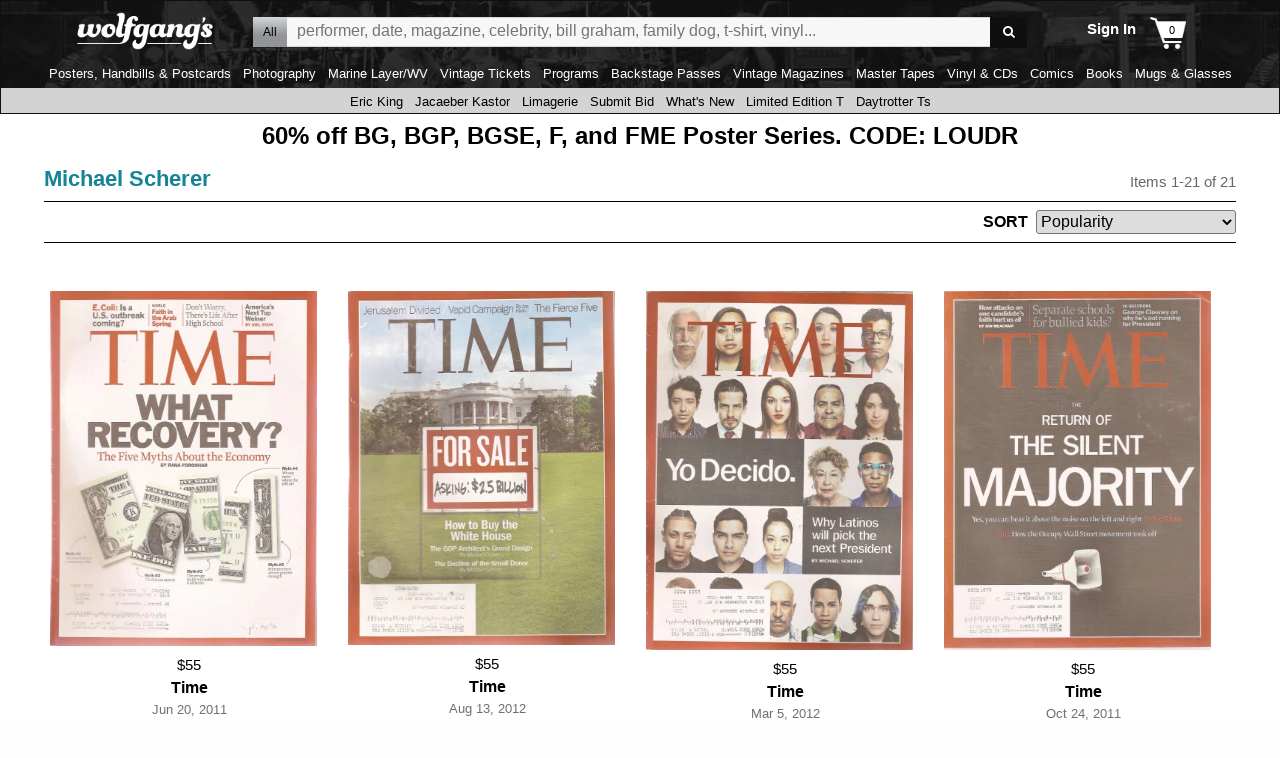

--- FILE ---
content_type: text/css
request_url: https://www.wolfgangs.com/wolfgangs.css/01-01-header.css?cb=38fjjjf
body_size: 10769
content:


h1.logo {display:inline-block;font-size: unset;
    margin: unset;}
.scroll-left {
 height: 28px;	
 overflow: hidden;
 position: relative;
/* background: yellow;
 color: orange;
 border: 1px solid orange; */
}
.scroll-left p {
 position: absolute;
 width: 600px;
 height: 100%;
 margin: 0;
 line-height: 28px;
 text-align: center;
 /* Starting position */
 transform:translateX(100%);
 /* Apply animation to this element */
 animation: scroll-left 30s linear infinite;
 border:solid 1px red;
}
/* Move it (define the animation) */
@keyframes scroll-left {
 0%   {
 transform: translateX(100%); 		
 }
 100% {
 transform: translateX(-50%); 
 }
}

.home-page-sale-banner {
    /*background-color: #158496;*/
	/*background: rgb(115,116,119);
background: radial-gradient(circle, rgba(115,116,119,0.8269432773109244) 0%, rgba(21,132,150,1) 60%); */
/* background: rgb(255,255,255);
background: radial-gradient(circle, rgba(255,255,255,1) 0%, rgba(21,132,150,1) 60%);
*/
background: rgb(255,255,255);
background: radial-gradient(circle, rgba(255,255,255,1) 0%, rgba(15,15,15,1) 90%);
    text-align: center;
    font-size: 24px;
    font-weight: 600;
    padding: 4px;
	color:#0f0f0f;
}

.mobile-header-line1 {display:flex;width:100%;height:34px;color:#ffffff; /* border:solid 1px purple */;font-size:14pt;
    flex-direction: row;}
.mobile-header-line1 .logodiv {width:50% !important}
.mobile-header-line1 .logo .icon-logo-and-tagline {display:inline-block;/*height:30px;	*/}
.mobile-header-line1 .account{width:38%;text-align:right;font-size:10pt; font-weight:600;margin-top:7px;}
.mobile-header-line1 .cart{width:12%;text-align:right;font-size:10pt; font-weight:600;background: url(/common/img/cart.png);
    background-repeat: no-repeat;
    background-position-x: right;background-size: 36px;    background-position-y: center;}

@media screen and   (min-width:  40rem) {
	.mobile-header-line1  {display: none !important;}
}

.header-left-third {width:calc(20vw); text-align:center; margin-top:3px;padding-left:.5rem !important;padding-right:.5rem !important;}
.header-middle-third {width:calc(20vw); text-align:center;padding-left:.5rem !important;padding-right:.5rem !important; }
.header-right-third {width:calc(20vw); text-align:center; padding-left:.5rem !important;padding-right:.5rem !important;}
@media screen and   (max-width: 39.375rem) {
	.header-left-third {display:none;}
.header-middle-third {width:calc(100vw); text-align:center;border:solid 1px red;height:34px}
.header-right-third {display:none;}
}
.ui-dialog-buttonset .ui-button.ui-corner-all.ui-widget {width:auto; background-color:#158496 ; color:#ffffff;height:auto;padding:10px 30px 10px 30px; vertical-align:middle;font-size:10pt;}
.ui-dialog-title {float:none;text-align:center;}
.ui-button-icon.ui-icon.ui-icon-closethick {display:none;}
.detail-page-image-overlay .ui-button.ui-corner-all.ui-widget.ui-button-icon-only.ui-dialog-titlebar-close {display:block;}
.ui-button.ui-corner-all.ui-widget.ui-button-icon-only.ui-dialog-titlebar-close {display:none;}
#modal_dialog {border: 1px solid #aaaaa;;padding:0;width:80%;height:auto;border-radius:4px;}
.ui-dialog-titlebar {margin-bottom:6px;}
.ui-dialog-content.ui-widget-content {border: 1px solid #aaaaa;width:auto;height:auto;}
.ui-widget-header {
    border: 1px solid #aaaaaa;
    background: #158496; 
    color: #ffffff;
    font-weight: bold;
}

#modal_dialog .title {width:100%;font-weight:600; text-align:center;}
#modal_dialog .message {width:100%;font-weight:normal; border: 1px solid #aaaaaa;font-size:14px;border-radius: 4px; width:100%;height:100%;padding: 4px 4px 4px 4px;} 
#modal_dialog .buttons {width:100%;text-align: center; margin-top:30px;}
#modal_dialog #btnNo {width:40%; background-color:#158496 ; color:#ffffff;font-size:12pt;}
#modal_dialog #btnYes {width:40%; background-color:#158496 ; color:#ffffff; font-size:12pt;}

/*
a {
  text-decoration: none;
  font-weight: bold;
  background: linear-gradient(135deg, rgba(43,171,217,1) 0%, rgba(0,130,200,1) 100%);
  -webkit-background-clip: text;
  color: transparent;
}

*/
/* Scroller styling */
.scroller {
   height: 2.2em;
  line-height: 2.2em; 
  position: relative;
  overflow: hidden;
  width: 10em;
  background-color:#158496;height:34px;text-align:center;color:#ffffff;font-weight:normal;border-top:solid 1px #808080; 
  background: radial-gradient(circle, rgba(21,132,150,1) 0%, rgba(118,170,179,1) 100%);
  width:100%;
  margin-bottom:4px;
 /* animation-iteration-count: 2; */
}
.scroller > a span {
  position: absolute;
  top: 0;
  animation: slide 18s 1;
  font-weight: normal;
   width:100%;
   display:inline-block;
   left:0;
}
@keyframes slide {
  0% {
    top: 0;
  }
/*  25% {
    top: -1.2em;
  } */
  33% {
    top: -2.4em;
  }
   66% {
    top: -4.6em;
  }
 /* 75% {
    top: -3.6em;
  } */	
}
.dept-scroller {/* background-color: #0f0f0f; margin: 20px auto;*/
            text-align: center;padding: 0 5px 3px 5px;
           
            width: 100%;
             
            overflow-x: scroll;
            overflow-y: hidden;
            white-space: nowrap;
            /* border: 1px solid #ddd;
           
            box-shadow: 0 4px 8px rgba(0, 0, 0, 0.1);*/
            font-size: 1rem;
            line-height: 1.6;
			 -ms-overflow-style: none;  /* IE and Edge */
  scrollbar-width: none;  /* Firefox */}
.dept-scroller a {padding: 0 4px 0 4px;font-size:10pt; font-weight:normal;}
.special-scroller { background-color: lightgray;
            text-align: center;padding: 0 5px 0 5px;
           color:#000000;
            width: 100%;
             
            overflow-x: scroll;
            overflow-y: hidden;
            white-space: nowrap;
            /* border: 1px solid #ddd;
           
            box-shadow: 0 4px 8px rgba(0, 0, 0, 0.1);*/
            font-size: 1rem;
            line-height: 1.6;
			 -ms-overflow-style: none;  /* IE and Edge */
  scrollbar-width: none;  /* Firefox */}

.special-scroller a {padding: 0 4px 0 4px;font-size:10pt; font-weight:normal;color:#000000;}
.special-scroller a:visited {color:#000000;}
.site-header { background-image: url(https://images.wolfgangsvault.com/wvfeatures/bg-head-blk-2.jpg);font-family:Arial,sans-serif; position:sticky;top:0;z-index:100;border:solid 1px #0f0f0f} /* background:#0f0f0f; */
.site-header .sticky-container { z-index:2; } /* background-color:#0f0f0f;  */
.site-header header { font-size:0;position:relative;padding:5px 0 0;display:flex;flex-direction:row; } /* background:#0f0f0f; */
.site-header header, .site-header header.is-stuck { margin:0 !important;} /* background-color:#0f0f0f;  */
.site-header .tag { /* display:flex; */ position:relative;font-size:20pt;margin:0;overflow:hidden; }
.site-header .tag:before, .site-header .tag:after { color:#0f0f0f;font-size:144px;display:block;position:absolute;left:0;top:-36px;margin:0;overflow:hidden;width:100%; }
.site-header .t { display:flex;flex-direction:row;flex-wrap:nowrap;width:calc(80vw);height:40px;padding:0;align-items:center; }
.site-header .search { display:flex;position:relative;margin:0; }
.site-header .search .dropdown-button {white-space: nowrap; position:relative;display:flex;justify-content:space-between;flex-shrink:1;
/*background: linear-gradient(0deg, rgba(21,119,150,1) 0%, rgba(21,150,146,1) 100%);*/
background: rgb(210,215,221);
background: linear-gradient(180deg, rgba(210,215,221,1) 0%, rgba(146,148,150,1) 61%);
font-size:12px;padding:6px 10px;height:30px;max-width:-moz-fit-content;max-width:fit-content;color:#000000; } /* #d7d7d7 */
.site-header .search .dropdown-button-hamburger {white-space: nowrap; position:relative;display:flex;justify-content:space-between;flex-shrink:1;
/*background: linear-gradient(0deg, rgba(21,119,150,1) 0%, rgba(21,150,146,1) 100%);*/

font-size:12px;padding:6px 10px;height:30px;max-width:-moz-fit-content;max-width:fit-content; margin-left: -10px;} /* #d7d7d7 */
.site-header .search .dropdown-button-hamburger:after { font-size:12px;margin:0 0 0 5px;display:flex;content:'\e803';font-family:'icons';color:#ffffff; }
/*.site-header .search .dropdown-button:after { font-size:12px;margin:0 0 0 5px;display:flex;content:'\e804';font-family:'icons';color:#ffffff; } */
.site-header .search .dropdown-button span { display:block;white-space:nowrap;overflow:hidden;text-overflow:ellipsis;color:#000000; }


 

.site-header .search .mobile-menu .dropdown-button {background:none;white-space: nowrap; position:relative;display:flex;justify-content:space-between;flex-shrink:1;
font-size:12px;padding:6px 0;height:30px;max-width:-moz-fit-content;max-width:fit-content; } /* #d7d7d7 */

/* .site-header .search.hamburger .dropdown-button:after { font-size:12px;margin:0 0 0 5px;display:flex;content:'\e804';font-family:'icons';color:#ffffff; }*/
.site-header .search .mobile-menu .dropdown-button:after { font-size:20px;margin:-10px 0 0 5px;display:flex;content:'\e803';font-family:'icons';color:#ffffff; }
.site-header .search.hamburger .dropdown-button span { display:block;white-space:nowrap;overflow:hidden;text-overflow:ellipsis;color:#000000; }
#search_tips_button {color: #000000;display:flex;margin:auto 0 auto 0;padding:0.33em 0.5em 0.25em 0.5em;font-weight:bold; border-radius:1em;font-size:10pt;line-height:1;z-index:11;
margin-top: 5px;
    margin-left: 4px;
/*background: linear-gradient(0deg, rgba(21,119,150,1) 0%, rgba(21,150,146,1) 100%);*/
background: rgb(210,215,221);
background: linear-gradient(180deg, rgba(210,215,221,1) 0%, rgba(146,148,150,1) 61%); } /* margin:auto 0 auto .5rem; */
#search_tips_button, #search_tips_button:visited, #search_tips_button:active, #search_tips_button:hover { color:#000000;text-decoration:none; }
#search_tips { display:none;position:absolute;padding:1em;font-size:14pt;line-height:1.2;top:calc(100% + 5px);right:-185px;width:500px;max-width:100%;background:#FFF;z-index:5000;max-height:600px } /*;max-height:200px;*/
#search_tips:before { color:#FFF;position:absolute;font-size:25px;left:190px;top:-15px; }
#search_tips div { overflow:auto;max-height:calc(600px - 2em);font-size:12px; }
#search_tips div .header { font-weight:bold;font-size:120%;margin:0 0 0.5em; }
#search_tips div p { margin:0 0 1em; }
#search_tips div ul {  margin-left: -15px;line-height: 130%; }
#search_tips div li {  margin-bottom:3px; }
.announcement {background-color:#158496;width:100%;height:28px;text-align:center;margin-bottom:4px;display:inline-block;}
.announcement .message {background-color:#158496;height:28px;text-align:center;color:#ffffff;font-weight:normal;border-top:solid 1px #808080; max-width:970px; border:solid 1px blue;display:inline-block;width:100%;}
#top-navigation-menu-button {background-color:red;height:100px;width:100px;}
@media screen and   (min-width: 970px) {
	.announcement .message {width:970px;}
}

@media screen and   (min-width: 40rem) {
	
	.site-header .search .mobile-menu {display:none;}
}
.headline-link:visited {color:#000000 !important;}

.mobile-menu {width: 40px;padding-top: 5px;}
.site-header .mobile-menu .dropdown {top:16px; display:none;position:absolute;z-index:11;background:#FFF;padding:15px;margin:6px 0 0; background-color:#0f0f0f;}
/*.site-header .mobile-menu .dropdown { display:none;position:absolute;z-index:11;background:#FFF;padding:15px;margin:6px 0 0; background-color:#0f0f0f;top: 20px;
    left: 3px;} */
.site-header .dropdown { display:none;position:absolute;z-index:900;background:#FFF;padding:15px;margin:6px 0 0; background-color:#0f0f0f;top: 10px;
    left: 0;} 
	.site-header .dropdown.mobile { display:none;position:absolute;z-index:11;background:#FFF;padding:15px;margin:6px 0 0; background-color:#0f0f0f;top: 0;
    left: 0;width:90%;}
.site-header .dropdown-hamburger { display:none;position:absolute;z-index:11;background:#FFF;padding:15px;margin:6px 0 0; background-color:#0f0f0f;}

#top-navigation-sign-in-account-dropdown-mobile { top:43px;right:-25px;width: 250px;left:auto; right: 0; } /* -51px; */
#top-navigation-sign-in-account-dropdown-mobile:before { margin:-31px 28px 0 0;right:20%; top: 28px;}
#top-navigation-sign-in-account-mobile-dropdown-mobile:before  { right:0;top:-10px;}
.site-header .dropdown .arrow { position:absolute; }
.site-header .dropdown:before, .site-header .dropdown .arrow:before { color:#FFF;position:absolute;font-size:25px; }
.site-header .dropdown li { font-size:15px;margin:0 0 8px;font-family:'Open Sans',Arial,sans-serif;font-weight:normal;color:#ffffff;     text-align: left;}
.site-header .dropdown li:last-child { margin:0; }
.site-header .dropdown li.padded {  }
.site-header .dropdown li.padded a:before, #top-navigation-search-dropdown li.padded:before { height:10px;content:'\25A0';display:inline-block;vertical-align:middle;font-size:12px;color:#CCC;margin:-10px 3px 0; }
.site-header .dropdown li.hover { color:#158496;text-decoration:underline;cursor:pointer; }
.site-header .dropdown li a { display:block;font-weight:normal !important;white-space:nowrap; }
.site-header .dropdown li a:hover { color:#158496; }
.site-header .dropdown-menu-container { display:flex;} /*flex-direction:row !important; align-items:flex-end;  */
.site-header .dropdown-menu-container ul.dropdown { align-items:flex-start; }
.site-header .dropdown-menu-container a { display:flex;flex-direction:column; }
.site-header .dropdown-menu-container .toggle { justify-content:flex-end;padding-left:0.5rem;padding-right:0; padding-bottom:20px;} /*  padding-bottom:12px; */
.site-header .dropdown-menu-container .toggle:before { font-size:9pt;margin-bottom:6px; }
.site-header .dropdown-menu-container .clipper { display:block;margin-right:-0.5rem; }
.site-header .dropdown-menu-container a:first-child {  }
.site-header .search input { width:100%;height:30px;display:flex;flex-grow:1;font-size:16px;border:solid #d7d7d7;border-width:1px 0;background:#f7f7f7;padding:4px 10px 5px;-webkit-appearance:none;-webkit-border-radius:0;border-radius:0; cursor:auto;}
.site-header .search .icon-search { display:flex;background:#0f0f0f;color:#FFF;width:37px;height:31px;justify-content:center; }
.site-header .search .icon-search:before { display:inline-block;vertical-align:middle;font-size:13px;margin:8px 0 0; }
.site-header .social-links { font-size:0;flex-basis:262px;display:flex;flex-direction:row-reverse;min-height:48px }
.site-header .social-links li { display:flex;cursor:pointer;font-size:20pt;line-height:22pt;color:#000;margin:0 0 0 1.4rem; }
.site-header .social-links li a, .site-header .social-links li a:visited, .site-header .social-links li a:active, .site-header .social-links li a:hover { font-family:'Open Sans',sans-serif;color:#586865; }
.site-header .social-links li:before { margin:0; }
.site-header .toggle { position:relative; } /* padding-right:17px; */
.site-header .toggle i { position:absolute;bottom:2px; }
.site-header .toggle.icon-menu i { bottom:4px; }
.site-header .toggle i:before { color:#ffffff;font-size:12px; }
.site-header .stacked { /*display:flex;align-content:flex-end;flex-direction:column; */ cursor:pointer;height:36px; }
.site-header .stacked.account{/* margin-top: -18px; margin-left: 6px; position: absolute;
    right: 60px; */ margin-right: 28px;/* width: 80px; */
    display: inline-block;text-align:right;}
.site-header .stacked b { display:inline-block;font-family:'Open Sans',sans-serif; }
.site-header .stacked .small { font-size:12px;font-weight:normal;margin-top:2px; }
.site-header .stacked .large, .site-header .generic-links li a {margin-top:12px; font-size:15px;font-weight:bold;/* margin-top:-5px */;white-space:nowrap ;z-index:1001; }

.site-header .search .icon-search { display:flex;background:#0f0f0f;color:#FFF;width:37px;height:31px;justify-content:center; }
.site-header .search .icon-search:before { display:inline-block;vertical-align:middle;font-size:13px;margin:8px 0 0; }

.site-header .generic-links { display:flex;flex-direction:row;height:38px;flex-grow:1; }
.site-header .generic-links li { position:relative;display:flex;flex-direction:column;justify-content:flex-end;margin-right:1rem; ;z-index:1002;}
.site-header .icon-cart { /* display:flex position:absolute;right:44px ;*/text-align:center;width:35px;height:36px;font-size:16px;cursor:pointer;/* position:absolute;left:calc(96%);*/}
.site-header .icon-cart:beforex { color:#ffffff;/* margin:8px 0 0 0; position:absolute */;z-index:1;font-size:36px; margin:0;}
.site-header .icon-cart:after { content:attr(data-count);color:#000000;font-size:11px;top: 8px;
    /*right:-17px;; position:absolute;*/ z-index:2;display:inline-block;width:20px;text-align:center; color:#000000;  padding-right: 4px;  
    top: 15px;
    right: calc( 100% / 2);}

@media screen and (min-width: 40em) and (max-width: 63.9375em) { /* Medium only  and (max-width: 63.9375em)*/
.site-header .icon-cart:after { content:attr(data-count); top: 8px;  /*padding-left: 54px; */
    top: 15px;
    right: calc( 100% / 2);}
}
	
	.site-header .icon-hamburger { color:#ffffff; font-size: 14pt;font-family:'icons';content:'\e803';display:flex;text-align:center;width:35px;height:36px;cursor:pointer; margin-right:0;padding-right:0;position:absolute;left:calc(100% - 40px);} 
/* .site-header .icon-account {  font-size: 14pt;font-family:'icons';content:'\e808';display:flex;text-align:center;width:35px;height:36px;cursor:pointer; margin-right:0;padding-right:0;position:absolute;left:calc(100% - 40px);} */
.site-header .icon-account {  font-size: 14pt;display:flex;text-align:center;width:35px;height:36px;cursor:pointer; margin-right:0;padding-right:0;position:absolute;left:calc(100% - 40px);}
.site-header .icon-account:before { color:#ffffff;margin:1px 0 0 -10px;position:absolute;z-index:1;font-size:36px; }
.site-header .icon-account:after { color:#000000;font-size:11px;margin:8px -3px -8px 3px;position:relative;z-index:2;display:inline-block;width:26px;text-align:center; }


.site-footer { background:#F1F1F1; }
.site-footer ul:not(.mobile-social) a, .site-footer ul:not(.mobile-social) a:visited, .site-footer ul:not(.mobile-social) a:active { color:#555;text-decoration:none; }
.site-footer ul:not(.mobile-social) a:hover { color:#555;text-decoration:underline; }
.site-header .generic-links > li.hidden { visibility:hidden;cursor:default; }
#top-of-page .sell-text { display:flex;justify-content:center;align-items:center;width:100%;background-image:url('/wolfgangs.img/header-bar.jpg');background-size:cover; }
#top-of-page .sell-text a { display:flex;font-size:12pt;padding:0.25em 0.5em;  }
.site-header .overlay { position:absolute;left:-50%;background:#FFF;flex-direction:column;padding:1rem 1.5rem 0.75rem;border-radius:3px;box-shadow:0 0 10px rgba(0,0,0,0.25);top:calc(100% + 0.25rem);transition:opacity 1s;opacity:0; }
.site-header .overlay.fade-in { opacity:1; }
.site-header .overlay.fade-out { opacity:0; }
.site-header .overlay:before { font-family:'icons';content:'\e805';position:absolute;width:0;overflow:visible;left:50%;top:-13pt;color:#FFF;font-size:14pt; }
.site-header .overlay .button, .site-header .overlay span { display:flex;flex-direction:row;font-family:'Open Sans',sans-serif;margin:0 !important; }
.site-header .overlay .button { border:solid 1px #999;background:#0f0f0f;border-radius:3px;width:calc(100% - 1.3rem);margin:0 0.65rem 0.5em !important;padding:0.5rem 0;font-size:10pt;line-height:1;font-weight:600;justify-content:center; }
.site-header .overlay span { color:#000;font-size:8pt;white-space:nowrap;font-weight:normal; }
.site-header .overlay span a { color:#158496;font-size:8pt;margin:0;padding-left:0.33em;font-weight:normal;font-family:'Open Sans',sans-serif; }

#top-navigation-shop-by-department-dropdown:before { top:-8px;left:77px; }

#top-navigation-collector-dropdown:before { top:-8px;left:77px; }


#top-navigation-music-dropdown:before { top:-16px;left:77px; }
#top-navigation-sign-in-account-mobile { cursor:pointer; }
#top-navigation-sign-in-account-mobile-dropdown { margin-top:30px;margin-right:-3px; display:none;z-index:2000} <!-- wack -->
#top-navigation-sign-in-account-mobile-dropdown:before { margin:-30px 0 0 80%; right:0; z-index: 2010;}
#top-navigation-sign-in-account-dropdown { top:43px;right:-25px;width: 250px;left:auto; right: 0; } /* -51px; */
#top-navigation-sign-in-account-dropdown:before { margin:-31px 28px 0 0;right:20%; top: 28px;}
#top-navigation-sign-in-account-mobile-dropdown:before  { right:0;top:-10px;}
#top-navigation.checkout .t .social-links, #top-navigation.checkout .t .generic-links, #top-navigation.checkout .t .search, #top-navigation.checkout .icon-cartx { display:none !important; }
#top-navigation.checkout .b { display:none; }
#top-navigation.checkout .phone-sign-in.show-for-small-only { display:none !important;}

.daytrotter-subhead { background:#000;color:#FFF;margin:0 0 1rem;display:flex;width:100%; }
.daytrotter-subhead .brand { display:flex;align-items:center;height:44px;flex-grow:1; }
.daytrotter-subhead .brand:before { color:#FFF;font-size:27pt;vertical-align:middle;margin:4px 0 0 15px;position:absolute; }
.daytrotter-subhead .icon-daytrotter-script-logo { display:flex;vertical-align:middle;width:260px;height:44px;overflow:hidden;position:relative;font-size:0; }
.daytrotter-subhead .icon-daytrotter-script-logo:before { color:#FFF;font-size:100pt;vertical-align:middle;position:absolute;margin:-40px 0 0 60px; }
.daytrotter-subhead .tagline { display:flex;vertical-align:middle;font-family:'Open Sans',sans-serif,serif;font-size:10pt;line-height:15px;width:276px; }
.daytrotter-subhead .icon-shallow-triangle { display:flex;vertical-align:middle;width:300px;height:44px;background:#494949;position:relative;box-sizing:border-box;border-left:solid 20px #494949; }
.daytrotter-subhead .icon-shallow-triangle:before { color:#000;position:absolute;left:-54px;top:-1px;font-size:46px; }
.daytrotter-subhead .icon-shallow-triangle a { font-family:'Montserrat', sans-serif;display:block;text-align:center; }
.daytrotter-subhead .icon-shallow-triangle > li { display:flex;position:relative;border:solid #CCC;border-width:0 1px 0 0;box-sizing:border-box;width:50%; }
.daytrotter-subhead .icon-shallow-triangle > li:last-child { border:none; }
.daytrotter-subhead .icon-shallow-triangle > li > a { text-transform:uppercase;display:block;height:100%;width:100%;box-sizing:border-box;font-size:11pt;line-height:120%;padding:15px 0; }
.daytrotter-subhead .icon-shallow-triangle li ul { width:100% !important;margin-top:44px;background:#000;display:none;position:absolute;z-index:100;width:32.7%;left:-1px;padding:15px 0; }
.daytrotter-subhead .icon-shallow-triangle li.open ul { display:block; }
.daytrotter-subhead .icon-shallow-triangle li ul li a { font-size:10pt;padding:10px 0 12px; }

@media screen and (max-width: 39.9375em) { /* Phones only */
.site-header .search   { margin-top:8px;}
.site-header .search .icon-search {margin-right:12px;}
  .site-header .toggle i { right:-3px; }
  #top-of-page .sell-text a { font-size:3vw; }
  #top-navigation-music-dropdown { top:32px;right:-5px;left:auto; }
  #top-navigation-music-dropdown:before { right:-7px;left:auto; }
  .site-header .search { width: calc(100vw - 12px);
        flex-grow: 1;
        margin-top: 12px;
        margin-bottom: 7px;
        margin-left: 8px;
        margin-right: 8px;}
  .site-header .search .dropdown-button { display:block; }
  .site-header .search input { border-width:1px 0 1px 1px; /*z-index:-1;*/}
  #search_tips { right:0; }
  #search_tips:before { left:auto;right:-7px; }
  .site-header .tag.show-for-small-only { display:flex !important; }
  .site-header .generic-links > li:nth-child(5n), .site-header .authenticated .generic-links > li:nth-child(4n) { flex-grow:0;flex-shrink:1; }
   /* .site-header .generic-links li a.stacked {  min-width:48px } */
  .site-footer footer { padding-top:1rem; }
  .site-footer ul:not(.mobile-social) { border:solid 1px #BBB;margin:10px;background:#FFF;-moz-border-radius:5px;-webkit-border-radius:5px;border-radius:5px;padding-top:10px; }
  .site-footer ul:not(.mobile-social) a { display:block;padding:10px;font-size:12pt;line-height:13pt;text-align:left;border:none;border-width:0 0 1px;position:relative; }
  .site-footer ul:not(.mobile-social) li:last-child a { border:none; }
  /*.site-footer ul:not(.mobile-social) a:before, .site-footer ul:not(.mobile-social) a:after { content:"";position:absolute;background-color:#000;width:4px;height:13px;right:20px;top:-15px; }
  .site-footer ul:not(.mobile-social) a:before { transform:translate(-2px, 24px) rotate(-45deg); }
  .site-footer ul:not(.mobile-social) a:after { transform:translate(-2px, 31px) rotate(45deg); } */
  .site-footer .copyright { color:#aaa;display:block;font-size:10pt;line-height:12pt;text-align:center;text-transform:uppercase;padding:1rem 0 0; }
  .daytrotter-subhead { padding:8px;flex-wrap:wrap; }
  .daytrotter-subhead .icon-daytrotter-script-logo { width:134px;height:18px;overflow:visible;display:flex; }
  .daytrotter-subhead .icon-daytrotter-script-logo:before { font-size:60pt;margin:-30px 0 0 22px; }
  .daytrotter-subhead .brand { width:100%;height:18px;display:block;margin:0 0 8px;display:flex; }
  .daytrotter-subhead .brand:before { font-size:13pt;margin:0; }
  .daytrotter-subhead .tagline { font-size:6pt;line-height:9px;width:149px;margin:-2px 0 2px; }
  .daytrotter-subhead .icon-shallow-triangle { width:100%;height:22px;display:flex;border:none; }
  .daytrotter-subhead .icon-shallow-triangle:before { display:none; }
  .daytrotter-subhead .icon-shallow-triangle > li > a { height:22px;font-size:7pt;padding:6px 0; }
  .daytrotter-subhead .icon-shallow-triangle li ul { padding:7px 0;left:0;width:32%;margin-top:22px; }
  .daytrotter-subhead .icon-shallow-triangle li ul li a { font-size:6.5pt;padding:5px 0 6px; }
  
  
  .site-header .generic-links li { position:relative;display:flex;flex-direction:column;justify-content:flex-end;margin-right:1rem; ;z-index:1002;}
/* site-header .icon-cart { display:flex;text-align:center;width:35px;height:36px;font-size:16px;cursor:pointer; position:absolute;left:calc(100% - 40px);color:red} */
.site-header .icon-cart {content:'';top: -12px; display:flex;text-align:center;width:35px;height:36px;font-size:16px;cursor:pointer; position:absolute;left:calc(100% - 40px);color:#000000;font-weight:normal;}
.site-header .icon-cart:before {content:'' !important; color:#ffffff;margin:1px 0 0 0;position:absolute;z-index:1;font-size:36px; }
.site-header .icon-cart:after { content:attr(data-count);color:#000000;font-size:11px;margin:8px -3px -8px 40px;position:relative;z-index:2;display:inline-block;width:16px;text-align:center; /*border:solid 1px purple; */}

/*.site-header .icon-account {  font-family:'icons';content:'\e808';display:flex;text-align:center;width:35px;height:36px;font-size:16px;cursor:pointer; margin-right:0;padding-right:0;position:absolute;left:calc(100% - 80px);} */
.site-header .icon-account {  display:flex;text-align:center;width:35px;height:36px;font-size:16px;cursor:pointer; margin-right:0;padding-right:0;position:absolute;left:calc(100% - 82px);}
.site-header .icon-account:before { color:#ffffff;margin:1px 0 0 -10px;position:absolute;z-index:1;font-size:36px; }
.site-header .icon-account:after { color:#000000;font-size:11px;margin:8px -3px -8px 3px;position:relative;z-index:2;display:inline-block;width:26px;text-align:center; }

}
 /*.site-header #top_navigation_authenticate {position:absolute;right:66px; top:2px;} */
@media screen and (max-width: 63.9375em) { /* Medium and Small only */
  .site-header header { flex-direction:row;padding-bottom:5px; /* height:80px;*/}
  .site-header .t { width:100%;padding:0;flex-wrap:wrap;margin:0; }
  .site-header .t.shift-auth-right-on-small .phone-sign-in { justify-content:flex-end; }
  .site-header .phone-get-app, .site-header .phone-sign-in { flex-grow:1;align-self:stretch;color:#000;display:flex;font-size:9pt;font-weight:bold;font-family:'Open Sans',sans-serif;flex-direction:row;line-height:21pt;justify-content:center; }
  .site-header .phone-get-app.hidden, .site-header .generic-links > li.hidden { display:none; }
  .site-header .phone-get-app { flex-grow:0; }
  .site-header .phone-sign-in { margin-right:50px; }
  .site-header .tag { /*width:112px;height:30px; */}
  /* content:'\e807'; */
  .site-header .tag:before { font-size:115px;top:-42px;left:-19px;color:#0f0f0f;overflow:visible; }
  .site-header .icon-cart {/* position:absolute;/*top:0;right:0; */}
  
   .site-header .icon-account { position:absolute;top:0;right:0; }
   
   
  .site-header .generic-links, .site-header .stacked { height:32px; }
  .site-header #top_navigation_authenticate {position:absolute;right:66px; top:2px;}
  .site-header .generic-links {  } /* justify-content:space-between; */
  .site-header .generic-links li { flex-grow:1;margin:0; }
  .site-header .generic-links > li { flex:0 1 auto;margin-right:10px;height: 20px; } <!--  wack margin:0 -->
  .site-header .generic-links li a, .site-header .stacked .large { font-size:9pt;color:#ffffff;}
  .site-header .generic-links li a:not(.stacked) { margin-bottom:0; } <!-- wack  margin-bottom:3.5px; -->
  .site-header .generic-links li li { margin:0 0 8px;}
  .site-header .stacked { height:36px; }
  .site-header .stacked .small { font-size:7pt; }
  .site-header .dropdown-menu-container .toggle:before { margin-bottom:-2px; }
  
  .site-header .dropdown-menu-container .toggle { justify-content:flex-end;padding-left:0.5rem;padding-right:0; padding-bottom:14px;} 
  
  /*.site-header .toggle i { right:-3px;padding-bottom:4px; } */
   .site-header .toggle i { right:-2px;padding-bottom:6px; }
  .site-footer .mobile-social { display:flex;flex-direction:row;justify-content:center;padding:2rem 0; }
  .site-footer .mobile-social li { display:flex;font-size:20pt;margin:0 1rem; }
  .site-footer .mobile-social li a, .site-footer .mobile-social li a:visited, .site-footer .mobile-social li a:active, .site-footer .mobile-social li a:hover { color:#aaa;text-decoration:none; }
  #top-navigation-shop-by-department-dropdown { top:32px; }
  #top-navigation-shop-by-department-dropdown:before { left:-8px; }
  
  #top-navigation-collector-dropdown { top:32px; }
  #top-navigation-collector-dropdown:before { left:-8px; }
  
  
  #top-navigation.checkout .t .tag { margin-bottom:0; }
  #top-navigation-sign-in-account-dropdown { top:30px;right:46px; z-index:8888;}
  #top-navigation-sign-in-account-dropdown:before { margin:-31px 10px 0 0;right:-5px }
  .site-header .generic-links > li:last-child .overlay { left:auto;right:0; }
  .site-header .generic-links > li:last-child .overlay:before { left:75%; }
  #top-navigation-music-dropdown[style='display:block;'], #top-navigation-music-dropdown[style='display: block;'], #top-navigation-music-dropdown[style='display:block'], #top-navigation-music-dropdown[style='display: block'] { display:flex !important; }
  #top-navigation-music-dropdown { flex-direction:row;flex-wrap:wrap;width:calc(100vw - 1.5rem);max-width:440px; }  
  #top-navigation-music-dropdown li { width:50%; }  
  #top-navigation-music-dropdown li.l { margin:0; }  
}
@media screen and (max-width: 39.9375em) {
	.site-header .t  {display:none;}
}
@media screen and (max-width: 375px) { /* super-small only, like iPhone 6 */
  .site-header .phone-get-app, .site-header .phone-sign-in { font-size:7pt;margin-left:0.85rem; }
  .site-header .generic-links, .site-header .stacked { height:48px;}
  .site-header .toggle { padding-right:10px; padding-bottom:21px}
  .site-header .generic-links li a, .site-header .stacked .large { font-size:10pt;min-width:48px;}
  .site-header .generic-links li a:not(.stacked) { margin-bottom:0; } /*min-width:48px*/
  .site-header .stacked .small { font-size:8pt; }
}

@media screen and (min-width: 376px) and (max-width: 39.9375em) { /* larger phones only, like iPhone 6Plus */
  .site-header .phone-get-app, .site-header .phone-sign-in { font-size:10pt;margin-left:0.85rem; }
  .site-header .generic-links, .site-header .stacked { height:40px; color:#ffffff;justify-content: space-between; }
  .site-header .generic-links li a, .site-header .stacked .large  { font-size:11pt;min-width:48px;min-height:48px }
    .site-header .generic-links li a, .site-header .stacked .large .item  { font-size:11pt;min-width:22px;min-height:22px }
 /* .site-header .generic-links li a.toggle { margin-bottom:8; } */ /*min-width:48px*/
  .site-header .stacked .small { font-size:9pt; }
  .site-header .generic-links li a:not(.stacked) { margin-bottom:-1px; line-height:28px;}
}

@media screen and (orientation:landscape) and (max-width: 63.9375em) {
  #top-navigation-shop-by-department-dropdown[style='display:block;'], #top-navigation-shop-by-department-dropdown[style='display: block;'], #top-navigation-shop-by-department-dropdown[style='display:block'], #top-navigation-shop-by-department-dropdown[style='display: block'] { display:flex !important; }
  #top-navigation-shop-by-department-dropdown { flex-direction:row;flex-wrap:wrap;width:calc(100vw - 1.5rem);max-width:540px; }
  #top-navigation-shop-by-department-dropdown li { width:50%; }
  #top-navigation-shop-by-department-dropdown li:last-child { margin:0 0 8px; }
  
    #top-navigation-collector-dropdown[style='display:block;'], #top-navigation-shop-by-department-dropdown[style='display: block;'], #top-navigation-shop-by-department-dropdown[style='display:block'], #top-navigation-shop-by-department-dropdown[style='display: block'] { display:flex !important; }
  #top-navigation-collector-dropdown { flex-direction:row;flex-wrap:wrap;width:calc(100vw - 1.5rem);max-width:540px; }
  #top-navigation-collector-dropdown li { width:50%; }
  #top-navigation-collector-dropdown li:last-child { margin:0 0 8px; }
  
}
.header-right-third-group {width:100px; margin-left:auto;margin-right:auto;height:54px;background: url(/common/img/cart.png);
    background-repeat: no-repeat;
    background-position-x: right;background-size: 36px;    background-position-y: center;}
	.header-right-third-group.logged-in {width:120px; }
.site-header .logo { padding-left:2px;width:140px;} /*  height:38px; width:90%;*/

@media screen and (min-width: 40em) { /* Medium up */
  .site-header .tag { } /* width:190px; height:55px; */
  .site-header .search { width:100%;flex-grow:0;margin-top: 12px; }
  .site-header .tag.show-for-medium-only { /* display:flex !important; */ }
  .site-header .tag:before { color:#000; }
  /*content:'\e84f'*/
  .site-header .tag:after { color:#0f0f0f;background:#FFF;height:91px;font-family:"icons";font-style:normal;font-weight:normal;speak:none;display:inline-block;text-decoration:inherit;text-align:center;font-variant:normal;text-transform:none;line-height:1em; }
  .site-footer footer { padding-top:1rem;padding-bottom:0; }
  .site-footer ul:not(.mobile-social) { display:flex;flex-direction:row;flex-wrap:wrap;justify-content:center; }
  .site-footer ul:not(.mobile-social) li { display:flex;padding:5px 10px;font-size:10pt;line-height:13pt;position:relative; }
  .site-footer .copyright { color:#555;display:inline-block;font-size:10pt;line-height:12pt;text-align:center;text-transform:uppercase;margin-top:2rem; }
}

@media screen and (min-width: 40em) and (max-width: 63.9375em) { /* Medium only */
  .site-header .search { /*width:calc(100% - 1.875rem - 190px - 60px);*/ align-items:center;height:50px;/*margin-left:1.875rem;margin-right:1.875rem; padding-left:.5rem;padding-right:.5rem;*/margin-top:2px; }
  #search_tips { right:-20px; }
  #search_tips:before { left:auto;right:13px; }
  .site-header .dropdown { align-self:flex-start;text-align:left; }
  .site-header .icon-cart { /*top:11px;left:calc(100% - 50px); } /* top:15px;top:60px */
  .site-header .dropdown-menu-container .toggle:before { margin-bottom:-6px; }
  .site-header .toggle i { right:-3px;padding-bottom:0; }
  .site-header .generic-links { margin-top:10px; justify-content: space-between;}
  .site-header .generic-links li a, .site-header .stacked .large { font-size:11pt;min-width:48px;min-height:48px }
  .site-header .generic-links li a, .site-header .stacked .large .item  { font-size:11pt;min-width:22px;min-height:22px;color:#ffffff }
  .site-header .generic-links li a:not(.stacked) { margin-bottom:-1px; }
  .site-header .generic-links li:not(:last-child) { margin-right:2rem; }
  .site-header .generic-links li:last-childx { flex-grow:1;flex-shrink:1;align-items:flex-end; }
  .site-header .stacked .small { font-size:9pt; }
  #top-navigation-music-dropdown { top:32px;left:-143px; }
  #top-navigation-music-dropdown:before { left:197px; }
  #top-navigation-shop-by-department-dropdown { top:25px; }
  #top-navigation-shop-by-department-dropdown:before { left:62pt; }
  
    #top-navigation-collector-dropdown { top:25px; }
  #top-navigation-collector-dropdown:before { left:62pt; }
  
  
  #top-navigation-search-dropdown { top:33px; }
  #top-navigation-search-dropdown .arrow { top:-16px;margin-left:6px; }
 #top-navigation-sign-in-account { right:46pt;  position:absolute;top:20px;}
  .daytrotter-subhead .tagline { display:none; }
  .daytrotter-subhead .brand { width:260px;flex-grow:1; }
  .site-header .dropdown-menu-container .toggle { justify-content:flex-end;padding-left:0.5rem;padding-right:0; padding-bottom:10px;} /*  padding-bottom:12px; */
  
  .site-header .icon-account { top:11px; font-family:'icons';content:'\e808';display:flex;text-align:center;width:35px;height:36px;font-size:16px;cursor:pointer; margin-right:0;padding-right:0;position:absolute;left:calc(100% - 100px);}
.site-header .icon-account:before { color:#ffffff;margin:1px 0 0 -10px;position:absolute;z-index:1;font-size:36px; }
.site-header .icon-account:after { color:#000000;font-size:11px;margin:8px -3px -8px 3px;position:relative;z-index:2;display:inline-block;width:26px;text-align:center; }


}
@media screen and (min-width: 40em) {
.site-header #top-navigation:not(.checkout) .t { margin:0;/*width:calc(100% - 2.6rem - 128px);margin-left:1rem; */}
  .site-header #top-navigation:not(.checkout) .tag { /* width:140px; margin:9px 0 0;height:38px; */padding:0; }
}

@media screen and (min-width: 64em) { /* Large and up */
  
  .site-header .tag:before { display:none; }
  .site-header #top-navigation:not(.checkout) .tag:after { height:80px;top:-28px;font-size:106px; }
  .site-header .generic-links { justify-content:space-between;margin-right:2rem;margin-left:1rem;min-height:38px;color:#ffffff;z-index:1000;}
  .site-header .generic-links > li { flex:0 1 auto;margin:0; }
  .site-header .generic-links > li:not(.show-for-medium) { margin-right:2rem;min-width:38px;z-index:1000; }
  .site-header .generic-links > li.hidden { flex-grow:1; }
  .site-header .icon-cart { /*width:44px; */ display:inline-block;}
  .site-header .icon-account { width:34px; }
  
  
  .site-header .tag.show-for-medium-only { display:none !important; }
  .site-header .search { 100%); margin-left: 2rem; margin-right:2em;} /* 262*/
  .site-header .generic-links li a:not(.stacked) { margin-bottom:-2px; }
  .site-header .nonessential .toggle { padding-right:0; }
  .site-header .nonessential .toggle i, .site-header .dropdown-menu-container .toggle { display:none; }
  .site-header .dropdown-menu-container a { margin-bottom:0 !important; }
  .site-header .toggle i { right:-2px; }
  #top-navigation-sign-in-account i { left:56pt; }
  .site-footer .mobile-social { display:none; }
  #top-navigation-shop-by-department-dropdown { top:38px;z-index:1000; }
  #top-navigation-shop-by-department-dropdown:before { left:-6pt; }
  
    #top-navigation-collector-dropdown { top:38px;z-index:1000; }
  #top-navigation-collector-dropdown:before { left:-6pt; }
  
  
  #top-navigation-search-dropdown { top:31px; }
  #top-navigation-search-dropdown .arrow { top:-16px;margin-left:-10px; }
  #top-navigation-music-dropdown { top:38px; }
  #top-navigation-music-dropdown:before { left:41pt; }
  #top-navigation.checkout header { height:69px; } /* height:90px; */
  .music-landing-left-nav .bold { display:none; }
}